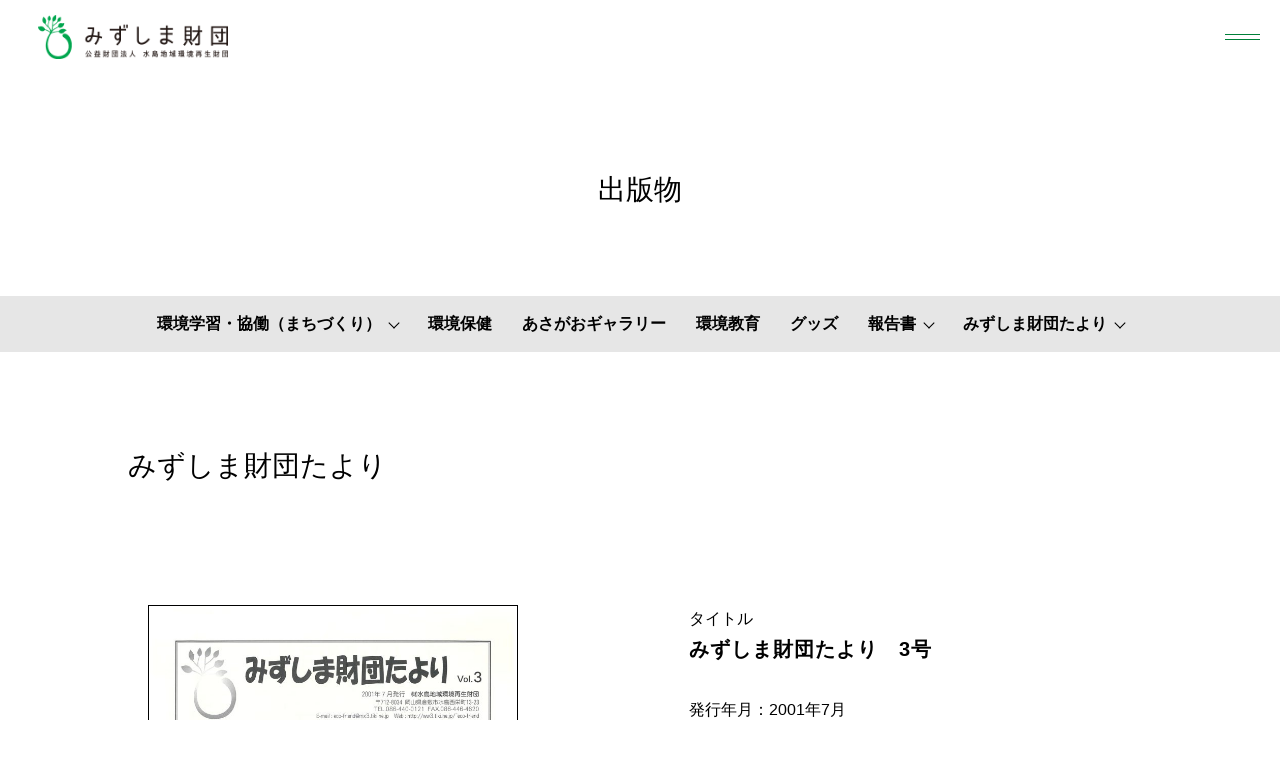

--- FILE ---
content_type: text/html; charset=UTF-8
request_url: https://mizushima-f.or.jp/publishing/4771/
body_size: 47989
content:
<!doctype html>
<html lang="ja"><head>
<meta charset="UTF-8">
<meta name="viewport" content="width=device-width,initial-scale=1.0,minimum-scale=1.0,maximum-scale=1.0,user-scalable=no,viewport-fit=cover">
<title>みずしま財団たより　3号 - みずしま財団みずしま財団</title>

<!-- Google Tag Manager -->
<script>(function(w,d,s,l,i){w[l]=w[l]||[];w[l].push({'gtm.start':
new Date().getTime(),event:'gtm.js'});var f=d.getElementsByTagName(s)[0],
j=d.createElement(s),dl=l!='dataLayer'?'&l='+l:'';j.async=true;j.src=
'https://www.googletagmanager.com/gtm.js?id='+i+dl;f.parentNode.insertBefore(j,f);
})(window,document,'script','dataLayer','GTM-5ZB3G27');</script>
<!-- End Google Tag Manager -->

<meta name='robots' content='index, follow, max-image-preview:large, max-snippet:-1, max-video-preview:-1' />

	<!-- This site is optimized with the Yoast SEO plugin v26.8 - https://yoast.com/product/yoast-seo-wordpress/ -->
	<link rel="canonical" href="https://mizushima-f.or.jp/publishing/4771/" />
	<meta property="og:locale" content="ja_JP" />
	<meta property="og:type" content="article" />
	<meta property="og:title" content="みずしま財団たより　3号 - みずしま財団" />
	<meta property="og:description" content="■倉敷市・資源循環型廃棄物処理施設整備運営事業に関する意見・質問書に係わる回答について ■2001年5月6月のみずしま財団の活動 ■倉敷市・資源循環廃棄物処理施設整備運営事業実施方針に対する意見・質問状" />
	<meta property="og:url" content="https://mizushima-f.or.jp/publishing/4771/" />
	<meta property="og:site_name" content="みずしま財団" />
	<meta property="article:modified_time" content="2022-11-02T01:03:53+00:00" />
	<meta property="og:image" content="https://mizushima-f.or.jp/cms/wp-content/uploads/2022/11/20221101110424-0001-362x512.jpg" />
	<meta name="twitter:card" content="summary_large_image" />
	<script type="application/ld+json" class="yoast-schema-graph">{"@context":"https://schema.org","@graph":[{"@type":"WebPage","@id":"https://mizushima-f.or.jp/publishing/4771/","url":"https://mizushima-f.or.jp/publishing/4771/","name":"みずしま財団たより　3号 - みずしま財団","isPartOf":{"@id":"https://mizushima-f.or.jp/#website"},"primaryImageOfPage":{"@id":"https://mizushima-f.or.jp/publishing/4771/#primaryimage"},"image":{"@id":"https://mizushima-f.or.jp/publishing/4771/#primaryimage"},"thumbnailUrl":"https://mizushima-f.or.jp/cms/wp-content/uploads/2022/11/20221101110424-0001-362x512.jpg","datePublished":"2022-09-15T02:05:20+00:00","dateModified":"2022-11-02T01:03:53+00:00","breadcrumb":{"@id":"https://mizushima-f.or.jp/publishing/4771/#breadcrumb"},"inLanguage":"ja","potentialAction":[{"@type":"ReadAction","target":["https://mizushima-f.or.jp/publishing/4771/"]}]},{"@type":"ImageObject","inLanguage":"ja","@id":"https://mizushima-f.or.jp/publishing/4771/#primaryimage","url":"https://mizushima-f.or.jp/cms/wp-content/uploads/2022/11/20221101110424-0001.jpg","contentUrl":"https://mizushima-f.or.jp/cms/wp-content/uploads/2022/11/20221101110424-0001.jpg","width":1654,"height":2340},{"@type":"BreadcrumbList","@id":"https://mizushima-f.or.jp/publishing/4771/#breadcrumb","itemListElement":[{"@type":"ListItem","position":1,"name":"ホーム","item":"https://mizushima-f.or.jp/"},{"@type":"ListItem","position":2,"name":"出版物","item":"https://mizushima-f.or.jp/publishing/"},{"@type":"ListItem","position":3,"name":"みずしま財団たより　3号"}]},{"@type":"WebSite","@id":"https://mizushima-f.or.jp/#website","url":"https://mizushima-f.or.jp/","name":"みずしま財団","description":"公益財団法人 水島地域環境再生財団","potentialAction":[{"@type":"SearchAction","target":{"@type":"EntryPoint","urlTemplate":"https://mizushima-f.or.jp/?s={search_term_string}"},"query-input":{"@type":"PropertyValueSpecification","valueRequired":true,"valueName":"search_term_string"}}],"inLanguage":"ja"}]}</script>
	<!-- / Yoast SEO plugin. -->


		<style>
			.lazyload,
			.lazyloading {
				max-width: 100%;
			}
		</style>
		<style id='wp-img-auto-sizes-contain-inline-css' type='text/css'>
img:is([sizes=auto i],[sizes^="auto," i]){contain-intrinsic-size:3000px 1500px}
/*# sourceURL=wp-img-auto-sizes-contain-inline-css */
</style>
<link rel='stylesheet' id='sbi_styles-css' href='https://mizushima-f.or.jp/cms/wp-content/plugins/instagram-feed/css/sbi-styles.min.css?ver=6.10.0' type='text/css' media='all' />
<style id='classic-theme-styles-inline-css' type='text/css'>
/*! This file is auto-generated */
.wp-block-button__link{color:#fff;background-color:#32373c;border-radius:9999px;box-shadow:none;text-decoration:none;padding:calc(.667em + 2px) calc(1.333em + 2px);font-size:1.125em}.wp-block-file__button{background:#32373c;color:#fff;text-decoration:none}
/*# sourceURL=/wp-includes/css/classic-themes.min.css */
</style>
<link rel='stylesheet' id='contact-form-7-css' href='https://mizushima-f.or.jp/cms/wp-content/plugins/contact-form-7/includes/css/styles.css?ver=6.1.4' type='text/css' media='all' />
		<script>
			document.documentElement.className = document.documentElement.className.replace('no-js', 'js');
		</script>
				<style>
			.no-js img.lazyload {
				display: none;
			}

			figure.wp-block-image img.lazyloading {
				min-width: 150px;
			}

			.lazyload,
			.lazyloading {
				--smush-placeholder-width: 100px;
				--smush-placeholder-aspect-ratio: 1/1;
				width: var(--smush-image-width, var(--smush-placeholder-width)) !important;
				aspect-ratio: var(--smush-image-aspect-ratio, var(--smush-placeholder-aspect-ratio)) !important;
			}

						.lazyload, .lazyloading {
				opacity: 0;
			}

			.lazyloaded {
				opacity: 1;
				transition: opacity 400ms;
				transition-delay: 0ms;
			}

					</style>
		
<link rel="icon" href="https://mizushima-f.or.jp/cms/wp-content/themes/mizushima-f_ver1.0/images/favicon.ico">
<link rel="apple-touch-icon" href="https://mizushima-f.or.jp/cms/wp-content/themes/mizushima-f_ver1.0/images/touch-icon.png">

<link href="https://mizushima-f.or.jp/cms/wp-content/themes/mizushima-f_ver1.0/css/destyle.min.css" rel="stylesheet">
<script src="https://mizushima-f.or.jp/cms/wp-content/themes/mizushima-f_ver1.0/js/jquery-3.6.0.min.js"></script>
<script src="https://mizushima-f.or.jp/cms/wp-content/themes/mizushima-f_ver1.0/js/jquery.fontavailable-1.1.min.js"></script>

<link href="https://mizushima-f.or.jp/cms/wp-content/themes/mizushima-f_ver1.0/css/swiper-bundle.min.css" rel="stylesheet">
<script src="https://mizushima-f.or.jp/cms/wp-content/themes/mizushima-f_ver1.0/js/swiper-bundle.min.js"></script>
<script>
$(function(){
	const tSwiper = new Swiper('.swiper.thumbnail', {
		slidesPerView: 3,
	});
	const sSwiper = new Swiper('.swiper.slide', {
//		autoplay: {
//			delay: 2000,
//			disableOnInteraction: false
//		},
//		loop: true,
//		speed: 1000,
		thumbs: {
			swiper: tSwiper,
		}
	});
});
</script>

<link href="https://mizushima-f.or.jp/cms/wp-content/themes/mizushima-f_ver1.0/css/base.css?ver=202404231515" rel="stylesheet">
<script src="https://mizushima-f.or.jp/cms/wp-content/themes/mizushima-f_ver1.0/js/base.js?ver=202303281600"></script>
<style id='global-styles-inline-css' type='text/css'>
:root{--wp--preset--aspect-ratio--square: 1;--wp--preset--aspect-ratio--4-3: 4/3;--wp--preset--aspect-ratio--3-4: 3/4;--wp--preset--aspect-ratio--3-2: 3/2;--wp--preset--aspect-ratio--2-3: 2/3;--wp--preset--aspect-ratio--16-9: 16/9;--wp--preset--aspect-ratio--9-16: 9/16;--wp--preset--color--black: #000000;--wp--preset--color--cyan-bluish-gray: #abb8c3;--wp--preset--color--white: #ffffff;--wp--preset--color--pale-pink: #f78da7;--wp--preset--color--vivid-red: #cf2e2e;--wp--preset--color--luminous-vivid-orange: #ff6900;--wp--preset--color--luminous-vivid-amber: #fcb900;--wp--preset--color--light-green-cyan: #7bdcb5;--wp--preset--color--vivid-green-cyan: #00d084;--wp--preset--color--pale-cyan-blue: #8ed1fc;--wp--preset--color--vivid-cyan-blue: #0693e3;--wp--preset--color--vivid-purple: #9b51e0;--wp--preset--gradient--vivid-cyan-blue-to-vivid-purple: linear-gradient(135deg,rgb(6,147,227) 0%,rgb(155,81,224) 100%);--wp--preset--gradient--light-green-cyan-to-vivid-green-cyan: linear-gradient(135deg,rgb(122,220,180) 0%,rgb(0,208,130) 100%);--wp--preset--gradient--luminous-vivid-amber-to-luminous-vivid-orange: linear-gradient(135deg,rgb(252,185,0) 0%,rgb(255,105,0) 100%);--wp--preset--gradient--luminous-vivid-orange-to-vivid-red: linear-gradient(135deg,rgb(255,105,0) 0%,rgb(207,46,46) 100%);--wp--preset--gradient--very-light-gray-to-cyan-bluish-gray: linear-gradient(135deg,rgb(238,238,238) 0%,rgb(169,184,195) 100%);--wp--preset--gradient--cool-to-warm-spectrum: linear-gradient(135deg,rgb(74,234,220) 0%,rgb(151,120,209) 20%,rgb(207,42,186) 40%,rgb(238,44,130) 60%,rgb(251,105,98) 80%,rgb(254,248,76) 100%);--wp--preset--gradient--blush-light-purple: linear-gradient(135deg,rgb(255,206,236) 0%,rgb(152,150,240) 100%);--wp--preset--gradient--blush-bordeaux: linear-gradient(135deg,rgb(254,205,165) 0%,rgb(254,45,45) 50%,rgb(107,0,62) 100%);--wp--preset--gradient--luminous-dusk: linear-gradient(135deg,rgb(255,203,112) 0%,rgb(199,81,192) 50%,rgb(65,88,208) 100%);--wp--preset--gradient--pale-ocean: linear-gradient(135deg,rgb(255,245,203) 0%,rgb(182,227,212) 50%,rgb(51,167,181) 100%);--wp--preset--gradient--electric-grass: linear-gradient(135deg,rgb(202,248,128) 0%,rgb(113,206,126) 100%);--wp--preset--gradient--midnight: linear-gradient(135deg,rgb(2,3,129) 0%,rgb(40,116,252) 100%);--wp--preset--font-size--small: 13px;--wp--preset--font-size--medium: 20px;--wp--preset--font-size--large: 36px;--wp--preset--font-size--x-large: 42px;--wp--preset--spacing--20: 0.44rem;--wp--preset--spacing--30: 0.67rem;--wp--preset--spacing--40: 1rem;--wp--preset--spacing--50: 1.5rem;--wp--preset--spacing--60: 2.25rem;--wp--preset--spacing--70: 3.38rem;--wp--preset--spacing--80: 5.06rem;--wp--preset--shadow--natural: 6px 6px 9px rgba(0, 0, 0, 0.2);--wp--preset--shadow--deep: 12px 12px 50px rgba(0, 0, 0, 0.4);--wp--preset--shadow--sharp: 6px 6px 0px rgba(0, 0, 0, 0.2);--wp--preset--shadow--outlined: 6px 6px 0px -3px rgb(255, 255, 255), 6px 6px rgb(0, 0, 0);--wp--preset--shadow--crisp: 6px 6px 0px rgb(0, 0, 0);}:where(.is-layout-flex){gap: 0.5em;}:where(.is-layout-grid){gap: 0.5em;}body .is-layout-flex{display: flex;}.is-layout-flex{flex-wrap: wrap;align-items: center;}.is-layout-flex > :is(*, div){margin: 0;}body .is-layout-grid{display: grid;}.is-layout-grid > :is(*, div){margin: 0;}:where(.wp-block-columns.is-layout-flex){gap: 2em;}:where(.wp-block-columns.is-layout-grid){gap: 2em;}:where(.wp-block-post-template.is-layout-flex){gap: 1.25em;}:where(.wp-block-post-template.is-layout-grid){gap: 1.25em;}.has-black-color{color: var(--wp--preset--color--black) !important;}.has-cyan-bluish-gray-color{color: var(--wp--preset--color--cyan-bluish-gray) !important;}.has-white-color{color: var(--wp--preset--color--white) !important;}.has-pale-pink-color{color: var(--wp--preset--color--pale-pink) !important;}.has-vivid-red-color{color: var(--wp--preset--color--vivid-red) !important;}.has-luminous-vivid-orange-color{color: var(--wp--preset--color--luminous-vivid-orange) !important;}.has-luminous-vivid-amber-color{color: var(--wp--preset--color--luminous-vivid-amber) !important;}.has-light-green-cyan-color{color: var(--wp--preset--color--light-green-cyan) !important;}.has-vivid-green-cyan-color{color: var(--wp--preset--color--vivid-green-cyan) !important;}.has-pale-cyan-blue-color{color: var(--wp--preset--color--pale-cyan-blue) !important;}.has-vivid-cyan-blue-color{color: var(--wp--preset--color--vivid-cyan-blue) !important;}.has-vivid-purple-color{color: var(--wp--preset--color--vivid-purple) !important;}.has-black-background-color{background-color: var(--wp--preset--color--black) !important;}.has-cyan-bluish-gray-background-color{background-color: var(--wp--preset--color--cyan-bluish-gray) !important;}.has-white-background-color{background-color: var(--wp--preset--color--white) !important;}.has-pale-pink-background-color{background-color: var(--wp--preset--color--pale-pink) !important;}.has-vivid-red-background-color{background-color: var(--wp--preset--color--vivid-red) !important;}.has-luminous-vivid-orange-background-color{background-color: var(--wp--preset--color--luminous-vivid-orange) !important;}.has-luminous-vivid-amber-background-color{background-color: var(--wp--preset--color--luminous-vivid-amber) !important;}.has-light-green-cyan-background-color{background-color: var(--wp--preset--color--light-green-cyan) !important;}.has-vivid-green-cyan-background-color{background-color: var(--wp--preset--color--vivid-green-cyan) !important;}.has-pale-cyan-blue-background-color{background-color: var(--wp--preset--color--pale-cyan-blue) !important;}.has-vivid-cyan-blue-background-color{background-color: var(--wp--preset--color--vivid-cyan-blue) !important;}.has-vivid-purple-background-color{background-color: var(--wp--preset--color--vivid-purple) !important;}.has-black-border-color{border-color: var(--wp--preset--color--black) !important;}.has-cyan-bluish-gray-border-color{border-color: var(--wp--preset--color--cyan-bluish-gray) !important;}.has-white-border-color{border-color: var(--wp--preset--color--white) !important;}.has-pale-pink-border-color{border-color: var(--wp--preset--color--pale-pink) !important;}.has-vivid-red-border-color{border-color: var(--wp--preset--color--vivid-red) !important;}.has-luminous-vivid-orange-border-color{border-color: var(--wp--preset--color--luminous-vivid-orange) !important;}.has-luminous-vivid-amber-border-color{border-color: var(--wp--preset--color--luminous-vivid-amber) !important;}.has-light-green-cyan-border-color{border-color: var(--wp--preset--color--light-green-cyan) !important;}.has-vivid-green-cyan-border-color{border-color: var(--wp--preset--color--vivid-green-cyan) !important;}.has-pale-cyan-blue-border-color{border-color: var(--wp--preset--color--pale-cyan-blue) !important;}.has-vivid-cyan-blue-border-color{border-color: var(--wp--preset--color--vivid-cyan-blue) !important;}.has-vivid-purple-border-color{border-color: var(--wp--preset--color--vivid-purple) !important;}.has-vivid-cyan-blue-to-vivid-purple-gradient-background{background: var(--wp--preset--gradient--vivid-cyan-blue-to-vivid-purple) !important;}.has-light-green-cyan-to-vivid-green-cyan-gradient-background{background: var(--wp--preset--gradient--light-green-cyan-to-vivid-green-cyan) !important;}.has-luminous-vivid-amber-to-luminous-vivid-orange-gradient-background{background: var(--wp--preset--gradient--luminous-vivid-amber-to-luminous-vivid-orange) !important;}.has-luminous-vivid-orange-to-vivid-red-gradient-background{background: var(--wp--preset--gradient--luminous-vivid-orange-to-vivid-red) !important;}.has-very-light-gray-to-cyan-bluish-gray-gradient-background{background: var(--wp--preset--gradient--very-light-gray-to-cyan-bluish-gray) !important;}.has-cool-to-warm-spectrum-gradient-background{background: var(--wp--preset--gradient--cool-to-warm-spectrum) !important;}.has-blush-light-purple-gradient-background{background: var(--wp--preset--gradient--blush-light-purple) !important;}.has-blush-bordeaux-gradient-background{background: var(--wp--preset--gradient--blush-bordeaux) !important;}.has-luminous-dusk-gradient-background{background: var(--wp--preset--gradient--luminous-dusk) !important;}.has-pale-ocean-gradient-background{background: var(--wp--preset--gradient--pale-ocean) !important;}.has-electric-grass-gradient-background{background: var(--wp--preset--gradient--electric-grass) !important;}.has-midnight-gradient-background{background: var(--wp--preset--gradient--midnight) !important;}.has-small-font-size{font-size: var(--wp--preset--font-size--small) !important;}.has-medium-font-size{font-size: var(--wp--preset--font-size--medium) !important;}.has-large-font-size{font-size: var(--wp--preset--font-size--large) !important;}.has-x-large-font-size{font-size: var(--wp--preset--font-size--x-large) !important;}
/*# sourceURL=global-styles-inline-css */
</style>
</head>

<body id="publishing">
<!-- Google Tag Manager (noscript) -->
<noscript><iframe data-src="https://www.googletagmanager.com/ns.html?id=GTM-5ZB3G27"
height="0" width="0" style="display:none;visibility:hidden" src="[data-uri]" class="lazyload" data-load-mode="1"></iframe></noscript>
<!-- End Google Tag Manager (noscript) -->
<!--div id="mask"></div-->
<header class="header">
	<p class="h1"><a href="https://mizushima-f.or.jp/"><img data-src="https://mizushima-f.or.jp/cms/wp-content/themes/mizushima-f_ver1.0/images/header_logo.png" alt="みずしま財団" src="[data-uri]" class="lazyload" style="--smush-placeholder-width: 440px; --smush-placeholder-aspect-ratio: 440/100;"></a></p>
</header>

<div class="nav"></div>
<nav class="global"><div>
<div class="wrapper">
	<div class="menu">
		<ul class="mmenu">
			<li class="smenu about"><a href="https://mizushima-f.or.jp/about/">みずしま財団について</a><ul>
				<li class="ssmenu"><a href="https://mizushima-f.or.jp/about/">みずしま財団とは</a><ul>
					<li><a href="https://mizushima-f.or.jp/about/">みずしま財団とは</a></li>
					<li><a href="https://mizushima-f.or.jp/about/#mizushima">水島について</a></li>
					<li><a href="https://mizushima-f.or.jp/about/#message">ごあいさつ</a></li>
					<li><a href="https://mizushima-f.or.jp/about/#outline">概　要</a></li>
					<li><a href="https://mizushima-f.or.jp/about/#history">沿　革</a></li>
					<li><a href="https://mizushima-f.or.jp/about/#mission">みずしま財団の使命</a></li>
					<li><a href="https://mizushima-f.or.jp/about/#plan">中長期計画</a></li>
					<li><a href="https://mizushima-f.or.jp/staff/">役員・評議員</a></li>
					<li><a href="https://mizushima-f.or.jp/staff/#staffs">スタッフ</a></li>
					<li><a href="https://mizushima-f.or.jp/volunteer/">ボランティア・インターン募集</a></li>
				</ul></li>
				<li class="ssmenu"><a href="https://mizushima-f.or.jp/release/">情報公開</a><ul>
					<li><a href="https://mizushima-f.or.jp/release/">事業計画・報告</a></li>
					<li><a href="https://mizushima-f.or.jp/release/#opiniontable">意見発表・提言</a></li>
				</ul></li>
				<li class="ssmenu"><span>実績報告</span><ul>
					<li><a href="https://mizushima-f.or.jp/results_project/">事業実績</a></li>
					<li><a href="https://mizushima-f.or.jp/results_press/">報道実績</a></li>
					<li><a href="https://mizushima-f.or.jp/results_study/">研究業績</a></li>
				</ul></li>
			</ul></li>
			<li class="smenu news"><a href="https://mizushima-f.or.jp/news/">お知らせ</a><ul>
				<li><a href="https://mizushima-f.or.jp/news/">新着情報</a></li>
			</ul></li>
			<li class="smenu activity"><a href="https://mizushima-f.or.jp/activity/">活動内容</a><ul>
				<li class="ssmenu"><a href="https://mizushima-f.or.jp/activity/#learning">環境学習・協働（まちづくり）</a><ul>
					<li><a href="https://mizushima-f.or.jp/activity/#learning01">世界一の環境学習のまち・みずしま</a></li>
					<li><a href="https://mizushima-f.or.jp/activity/#learning02">みずしま滞在型環境学習コンソーシアム</a></li>
					<li><a href="https://mizushima-f.or.jp/activity/#learning03">みずしまプロジェクト</a></li>
				</ul></li>
				<li class="ssmenu"><a href="https://mizushima-f.or.jp/activity/#sea">海ごみ・海の再生</a><ul>
					<li><a href="https://mizushima-f.or.jp/activity/#sea">瀬戸内研究所</a></li>
					<li><a href="https://mizushima-f.or.jp/activity/#sea02">海ボウズプロジェクト</a></li>
				</ul></li>
				<li class="ssmenu non"><a href="https://mizushima-f.or.jp/activity/#health">環境保健</a></li>
				<li class="ssmenu non"><a href="https://mizushima-f.or.jp/activity/#project">みずしま資料交流館 <br class="pc">あさがおギャラリー</a></li>
			</ul></li>
			<li class="smenu training"><a href="https://mizushima-f.or.jp/training/">研修・講師派遣</a><ul>
				<li><a href="https://mizushima-f.or.jp/training/">研　修</a></li>
				<li><a href="https://mizushima-f.or.jp/training/#hearing">ヒアリング対応</a></li>
				<li><a href="https://mizushima-f.or.jp/training/#teacher">講師派遣</a></li>
				<li><a href="https://mizushima-f.or.jp/training/#rental">レンタル教材</a></li>
				<li><a href="https://mizushima-f.or.jp/training/faq/">よくある質問</a></li>
			</ul></li>
			<li class="smenu donation"><a href="https://mizushima-f.or.jp/donation/">寄付・会員募集</a><ul>
				<li><a href="https://mizushima-f.or.jp/donation/">寄　付</a></li>
				<li><a href="https://mizushima-f.or.jp/donation/#member">会員募集</a></li>
			</ul></li>
			<li class="smenu publishing"><a href="https://mizushima-f.or.jp/publishing/">出版物</a><ul>
				<li><a href="https://mizushima-f.or.jp/pcats/city/">環境学習・協働（まちづくり）</a></li>
				<li><a href="https://mizushima-f.or.jp/pcats/health/">環境保健</a></li>
				<li><a href="https://mizushima-f.or.jp/pcats/project/">あさがおギャラリー</a></li>
				<li><a href="https://mizushima-f.or.jp/pcats/education/">環境教育</a></li>
				<li><a href="https://mizushima-f.or.jp/pcats/goods/">グッズ</a></li>
				<li><a href="https://mizushima-f.or.jp/pcats/report/">報告書</a></li>
				<li><a href="https://mizushima-f.or.jp/pcats/letter/">みずしま財団たより</a></li>
			</ul></li>
			<li class="smenu">
				<p><a href="https://mizushima-f.or.jp/contact/">お問い合わせ</a></p>
				<p><a href="https://mizushima-f.or.jp/access/">アクセス</a></p>
			</li>
		</ul>
		<div class="buttons">
			<div class="sns">
				<p class="facebook"><a href="https://www.facebook.com/mizushima.f" target="_blank"><img data-src="https://mizushima-f.or.jp/cms/wp-content/themes/mizushima-f_ver1.0/images/icon_facebook.png" alt="facebook" src="[data-uri]" class="lazyload" style="--smush-placeholder-width: 40px; --smush-placeholder-aspect-ratio: 40/40;"></a></p>
				<p class="instagram"><a href="https://www.instagram.com/mizushima.f/" target="_blank"><img data-src="https://mizushima-f.or.jp/cms/wp-content/themes/mizushima-f_ver1.0/images/icon_instagram.png" alt="instagram" src="[data-uri]" class="lazyload" style="--smush-placeholder-width: 40px; --smush-placeholder-aspect-ratio: 40/40;"></a></p>
				<p class="twitter"><a href="https://twitter.com/mizushimaPJ" target="_blank"><img data-src="https://mizushima-f.or.jp/cms/wp-content/themes/mizushima-f_ver1.0/images/icon_twitter.png" alt="twitter" src="[data-uri]" class="lazyload" style="--smush-placeholder-width: 44px; --smush-placeholder-aspect-ratio: 44/40;"></a></p>
			</div>
			<p class="contact"><a href="https://mizushima-f.or.jp/contact/">メールでお問い合わせ</a></p>
		</div>
	</div>
</div>
</div></nav>

<main class="main">





<header class="midashi">
	<p class="h1">出版物</p>
</header>

<section class="catarea">
	<div class="catheader">CATEGORY</div>
	<div class="catbody">
		<ul class="catmenu">
			<li class="scat"><a href="https://mizushima-f.or.jp/pcats/city/"><span>環境学習・協働（まちづくり）</span></a><ul>
				<li><a href="https://mizushima-f.or.jp/pcats/city1/">環境学習・協働</a></li>
				<li><a href="https://mizushima-f.or.jp/pcats/city2/">世界一の環境学習のまち・みずしま</a></li>
				<li><a href="https://mizushima-f.or.jp/pcats/city3/">みずしま滞在型環境学習コンソーシアム</a></li>
				<li><a href="https://mizushima-f.or.jp/pcats/city4/">みずしまプロジェクト</a></li>
				<li><a href="https://mizushima-f.or.jp/pcats/city5/">瀬戸内研究所</a></li>
			</ul></li>
			<li><a href="https://mizushima-f.or.jp/pcats/health/"><span>環境保健</span></a></li>
			<li><a href="https://mizushima-f.or.jp/pcats/project/"><span>あさがおギャラリー</span></a></li>
			<li><a href="https://mizushima-f.or.jp/pcats/education/"><span>環境教育</span></a></li>
			<li><a href="https://mizushima-f.or.jp/pcats/goods/"><span>グッズ</span></a></li>
			<li class="scat"><a href="https://mizushima-f.or.jp/pcats/report/"><span>報告書</span></a><ul class="year">
				<li><a href="https://mizushima-f.or.jp/pcats/report/?date=2023">2023</a></li>
				<li><a href="https://mizushima-f.or.jp/pcats/report/?date=2022">2022</a></li>
				<li><a href="https://mizushima-f.or.jp/pcats/report/?date=2021">2021</a></li>
				<li><a href="https://mizushima-f.or.jp/pcats/report/?date=2020">2020</a></li>
				<li><a href="https://mizushima-f.or.jp/pcats/report/?date=2019">2019</a></li>
				<li><a href="https://mizushima-f.or.jp/pcats/report/?date=2018">2018</a></li>
				<li><a href="https://mizushima-f.or.jp/pcats/report/?date=2017">2017</a></li>
				<li><a href="https://mizushima-f.or.jp/pcats/report/?date=2016">2016</a></li>
				<li><a href="https://mizushima-f.or.jp/pcats/report/?date=2015">2015</a></li>
				<li><a href="https://mizushima-f.or.jp/pcats/report/?date=2014">2014</a></li>
				<li><a href="https://mizushima-f.or.jp/pcats/report/?date=2013">2013</a></li>
				<li><a href="https://mizushima-f.or.jp/pcats/report/?date=2012">2012</a></li>
				<li><a href="https://mizushima-f.or.jp/pcats/report/?date=2011">2011</a></li>
				<li><a href="https://mizushima-f.or.jp/pcats/report/?date=2010">2010</a></li>
				<li><a href="https://mizushima-f.or.jp/pcats/report/?date=2009">2009</a></li>
				<li><a href="https://mizushima-f.or.jp/pcats/report/?date=2008">2008</a></li>
				<li><a href="https://mizushima-f.or.jp/pcats/report/?date=2007">2007</a></li>
				<li><a href="https://mizushima-f.or.jp/pcats/report/?date=2006">2006</a></li>
				<li><a href="https://mizushima-f.or.jp/pcats/report/?date=2005">2005</a></li>
				<li><a href="https://mizushima-f.or.jp/pcats/report/?date=2004">2004</a></li>
				<li><a href="https://mizushima-f.or.jp/pcats/report/?date=2003">2003</a></li>
				<li><a href="https://mizushima-f.or.jp/pcats/report/?date=2002">2002</a></li>
				<li><a href="https://mizushima-f.or.jp/pcats/report/?date=2001">2001</a></li>
				<li><a href="https://mizushima-f.or.jp/pcats/report/?date=2000">2000</a></li>
			</ul></li>
			<li class="scat"><a href="https://mizushima-f.or.jp/pcats/letter/"><span>みずしま財団たより</span></a><ul class="year">
				<li><a href="https://mizushima-f.or.jp/pcats/letter/?date=2025">2025</a></li>
				<li><a href="https://mizushima-f.or.jp/pcats/letter/?date=2024">2024</a></li>
				<li><a href="https://mizushima-f.or.jp/pcats/letter/?date=2023">2023</a></li>
				<li><a href="https://mizushima-f.or.jp/pcats/letter/?date=2022">2022</a></li>
				<li><a href="https://mizushima-f.or.jp/pcats/letter/?date=2021">2021</a></li>
				<li><a href="https://mizushima-f.or.jp/pcats/letter/?date=2020">2020</a></li>
				<li><a href="https://mizushima-f.or.jp/pcats/letter/?date=2019">2019</a></li>
				<li><a href="https://mizushima-f.or.jp/pcats/letter/?date=2018">2018</a></li>
				<li><a href="https://mizushima-f.or.jp/pcats/letter/?date=2017">2017</a></li>
				<li><a href="https://mizushima-f.or.jp/pcats/letter/?date=2016">2016</a></li>
				<li><a href="https://mizushima-f.or.jp/pcats/letter/?date=2015">2015</a></li>
				<li><a href="https://mizushima-f.or.jp/pcats/letter/?date=2014">2014</a></li>
				<li><a href="https://mizushima-f.or.jp/pcats/letter/?date=2013">2013</a></li>
				<li><a href="https://mizushima-f.or.jp/pcats/letter/?date=2012">2012</a></li>
				<li><a href="https://mizushima-f.or.jp/pcats/letter/?date=2011">2011</a></li>
				<li><a href="https://mizushima-f.or.jp/pcats/letter/?date=2010">2010</a></li>
				<li><a href="https://mizushima-f.or.jp/pcats/letter/?date=2009">2009</a></li>
				<li><a href="https://mizushima-f.or.jp/pcats/letter/?date=2008">2008</a></li>
				<li><a href="https://mizushima-f.or.jp/pcats/letter/?date=2007">2007</a></li>
				<li><a href="https://mizushima-f.or.jp/pcats/letter/?date=2006">2006</a></li>
				<li><a href="https://mizushima-f.or.jp/pcats/letter/?date=2005">2005</a></li>
				<li><a href="https://mizushima-f.or.jp/pcats/letter/?date=2004">2004</a></li>
				<li><a href="https://mizushima-f.or.jp/pcats/letter/?date=2003">2003</a></li>
				<li><a href="https://mizushima-f.or.jp/pcats/letter/?date=2002">2002</a></li>
				<li><a href="https://mizushima-f.or.jp/pcats/letter/?date=2001">2001</a></li>
			</ul></li>
	</div>
</section>

<section class="mainarea">
<div class="wrapper">
	<p class="h2">みずしま財団たより</p>

	<article class="article">
		<div class="flex">
		<div class="image">
			<div class="swiper slide">
				<ul class="swiper-wrapper">
					<li class="swiper-slide"><img data-src="https://mizushima-f.or.jp/cms/wp-content/uploads/2022/11/20221101110424-0001-724x1024.jpg" alt="" width="724" height="1024" src="[data-uri]" class="lazyload" style="--smush-placeholder-width: 724px; --smush-placeholder-aspect-ratio: 724/1024;"></li>
				</ul>
			</div>
			<div class="swiper thumbnail">
				<ul class="swiper-wrapper">
					<li class="swiper-slide"><img data-src="https://mizushima-f.or.jp/cms/wp-content/uploads/2022/11/20221101110424-0001-362x512.jpg" alt="" width="362" height="512" src="[data-uri]" class="lazyload" style="--smush-placeholder-width: 362px; --smush-placeholder-aspect-ratio: 362/512;"></li>
				</ul>
			</div>
		</div>
		<div class="text">
			<p class="title">タイトル</p>
			<h1>みずしま財団たより　3号</h1>

			<div class="info">
				<dl>
					<dt>発行年月</dt>
					<dd>2001年7月</dd>
				</dl>
				<dl>
					<dt>著者</dt>
					<dd>みずしま財団たより編集委員会</dd>
				</dl>
				<dl>
					<dt>発行</dt>
					<dd>財団法人水島地域環境再生財団（みずしま財団）</dd>
				</dl>
				<dl>
					<dt>仕様</dt>
					<dd>A4版8ページ</dd>
				</dl>
				<dl>
					<dt>価格</dt>
					<dd>無料</dd>
				</dl>
			</div>
			<ul class="taglist">
			</ul>

			<p class="button buttonw"><a href="/contact/?p=書籍購入・出版物について&t=みずしま財団たより　3号（）">お問い合わせ</a></p>
		</div>
		</div>

		<div class="introduce">
			<h2>書籍紹介</h2>
			<div class="comment">
				<p><a href="https://mizushima-f.or.jp/publishing/4771/20221101110424-0001/" rel="attachment wp-att-4772"><img fetchpriority="high" decoding="async" src="https://mizushima-f.or.jp/cms/wp-content/uploads/2022/11/20221101110424-0001-362x512.jpg" alt="" width="362" height="512" class="alignnone size-medium wp-image-4772" /></a> <a href="https://mizushima-f.or.jp/publishing/4771/20221101110424-0002/" rel="attachment wp-att-4773"><img decoding="async" data-src="https://mizushima-f.or.jp/cms/wp-content/uploads/2022/11/20221101110424-0002-362x512.jpg" alt="" width="362" height="512" class="alignnone size-medium wp-image-4773 lazyload" src="[data-uri]" style="--smush-placeholder-width: 362px; --smush-placeholder-aspect-ratio: 362/512;" /></a> <a href="https://mizushima-f.or.jp/publishing/4771/20221101110424-0003/" rel="attachment wp-att-4774"><img decoding="async" data-src="https://mizushima-f.or.jp/cms/wp-content/uploads/2022/11/20221101110424-0003-362x512.jpg" alt="" width="362" height="512" class="alignnone size-medium wp-image-4774 lazyload" src="[data-uri]" style="--smush-placeholder-width: 362px; --smush-placeholder-aspect-ratio: 362/512;" /></a> <a href="https://mizushima-f.or.jp/publishing/4771/20221101110424-0004/" rel="attachment wp-att-4775"><img decoding="async" data-src="https://mizushima-f.or.jp/cms/wp-content/uploads/2022/11/20221101110424-0004-362x512.jpg" alt="" width="362" height="512" class="alignnone size-medium wp-image-4775 lazyload" src="[data-uri]" style="--smush-placeholder-width: 362px; --smush-placeholder-aspect-ratio: 362/512;" /></a> <a href="https://mizushima-f.or.jp/publishing/4771/20221101110424-0005/" rel="attachment wp-att-4776"><img decoding="async" data-src="https://mizushima-f.or.jp/cms/wp-content/uploads/2022/11/20221101110424-0005-362x512.jpg" alt="" width="362" height="512" class="alignnone size-medium wp-image-4776 lazyload" src="[data-uri]" style="--smush-placeholder-width: 362px; --smush-placeholder-aspect-ratio: 362/512;" /></a> <a href="https://mizushima-f.or.jp/publishing/4771/20221101110424-0006/" rel="attachment wp-att-4777"><img decoding="async" data-src="https://mizushima-f.or.jp/cms/wp-content/uploads/2022/11/20221101110424-0006-362x512.jpg" alt="" width="362" height="512" class="alignnone size-medium wp-image-4777 lazyload" src="[data-uri]" style="--smush-placeholder-width: 362px; --smush-placeholder-aspect-ratio: 362/512;" /></a> <a href="https://mizushima-f.or.jp/publishing/4771/20221101110424-0007/" rel="attachment wp-att-4778"><img decoding="async" data-src="https://mizushima-f.or.jp/cms/wp-content/uploads/2022/11/20221101110424-0007-362x512.jpg" alt="" width="362" height="512" class="alignnone size-medium wp-image-4778 lazyload" src="[data-uri]" style="--smush-placeholder-width: 362px; --smush-placeholder-aspect-ratio: 362/512;" /></a> <a href="https://mizushima-f.or.jp/publishing/4771/20221101110424-0008/" rel="attachment wp-att-4779"><img decoding="async" data-src="https://mizushima-f.or.jp/cms/wp-content/uploads/2022/11/20221101110424-0008-362x512.jpg" alt="" width="362" height="512" class="alignnone size-medium wp-image-4779 lazyload" src="[data-uri]" style="--smush-placeholder-width: 362px; --smush-placeholder-aspect-ratio: 362/512;" /></a></p>
<table>
<tbody>
<tr>
<td width="406">
<p>■倉敷市・資源循環型廃棄物処理施設整備運営事業に関する意見・質問書に係わる回答について</p>
<p>■2001年<span>5</span>月<span>6</span>月のみずしま財団の活動</p>
<p>■倉敷市・資源循環廃棄物処理施設整備運営事業実施方針に対する意見・質問状</p>
</td>
</tr>
</tbody>
</table>			</div>
		</div>

		<div class="articlefooter">
			<p class="prev"><a href="https://mizushima-f.or.jp/publishing/4780/" rel="prev">前へ</a></p>
			<p class="next"><a href="https://mizushima-f.or.jp/publishing/4762/" rel="next">次へ</a></p>
			<p class="list"><a href="https://mizushima-f.or.jp/publishing/">一覧に戻る</a></p>
		</div>
	</article>

	<section class="order" id="aboutorder">
		<h1>ご購入について</h1>
		<div class="comment">
<p>掲載している出版物の購入をご希望の方は、<a href="/contact/?p=書籍購入・出版物について&#038;t=">お問い合わせフォーム</a>または、FAXまたはお電話にて以下を明記の上お問い合わせください。在庫切れの場合がございますのでご了承ください。</p>
			<ul class="circle">
				<li><strong>ご注文の書籍・報告書のタイトル（品番）</strong></li>
				<li><strong>ご注文冊数</strong></li>
				<li><strong>お客さまのご連絡先</strong></li>
			</ul>
		</div>
		<p class="comment address">みずしま財団　<br class="sp">公益財団法人 水島地域環境再生財団<br>
			〒712-8033 岡山県倉敷市水島東栄町11-12<br>
			<span>TEL 086-440-0121　<br class="sp">FAX 086-446-4620</span></p>

		<h2>送料について</h2>
		<div class="comment">
			<ul class="circle">
				<li>全国一律　500円</li>
			</ul>
		</div>

		<h2>お支払い方法</h2>
		<div class="comment">
			<ul class="circle">
				<li>郵便振替</li>
				<li>銀行振込（トマト銀行）</li>
				<li>みずしま財団事務所でのお支払い（現金のみ）が可能です。</li>
			</ul>
			<ul>
				<li>※振込手数料はお客様ご負担となります。</li>
				<li>※商品到着から2週間以内に、お近くの郵便局または、銀行でお振り込みをお願いします。</li>
			</ul>
		</div>
	</section>
</div>
</section>





</main>

<footer class="footer">
<div class="wrapper">
	<div class="sitemap">
	<div class="menu">
		<p>SITEMAP</p>
		<ul class="mmenu">
			<li class="smenu about"><a href="https://mizushima-f.or.jp/about/">みずしま財団について</a><ul>
				<li class="ssmenu"><a href="https://mizushima-f.or.jp/about/">みずしま財団とは</a><ul>
					<li><a href="https://mizushima-f.or.jp/about/">みずしま財団とは</a></li>
					<li><a href="https://mizushima-f.or.jp/about/#mizushima">水島について</a></li>
					<li><a href="https://mizushima-f.or.jp/about/#message">ごあいさつ</a></li>
					<li><a href="https://mizushima-f.or.jp/about/#outline">概　要</a></li>
					<li><a href="https://mizushima-f.or.jp/about/#history">沿　革</a></li>
					<li><a href="https://mizushima-f.or.jp/about/#mission">みずしま財団の使命</a></li>
					<li><a href="https://mizushima-f.or.jp/about/#plan">中長期計画</a></li>
					<li><a href="https://mizushima-f.or.jp/staff/">役員・評議員</a></li>
					<li><a href="https://mizushima-f.or.jp/staff/#staffs">スタッフ</a></li>
					<li><a href="https://mizushima-f.or.jp/volunteer/">ボランティア・インターン募集</a></li>
				</ul></li>
				<li class="ssmenu"><a href="https://mizushima-f.or.jp/release/">情報公開</a><ul>
					<li><a href="https://mizushima-f.or.jp/release/">事業計画・報告</a></li>
					<li><a href="https://mizushima-f.or.jp/release/#opiniontable">意見発表・提言</a></li>
				</ul></li>
				<li class="ssmenu"><span>実績報告</span><ul>
					<li><a href="https://mizushima-f.or.jp/results_project/">事業実績</a></li>
					<li><a href="https://mizushima-f.or.jp/results_press/">報道実績</a></li>
					<li><a href="https://mizushima-f.or.jp/results_study/">研究業績</a></li>
				</ul></li>
			</ul></li>
			<li class="smenu news"><a href="https://mizushima-f.or.jp/news/">お知らせ</a><ul>
				<li><a href="https://mizushima-f.or.jp/news/">新着情報</a></li>
			</ul></li>
			<li class="smenu activity"><a href="https://mizushima-f.or.jp/activity/">活動内容</a><ul>
				<li class="ssmenu"><a href="https://mizushima-f.or.jp/activity/#learning">環境学習・協働（まちづくり）</a><ul>
					<li><a href="https://mizushima-f.or.jp/activity/#learning01">世界一の環境学習のまち・みずしま</a></li>
					<li><a href="https://mizushima-f.or.jp/activity/#learning02">みずしま滞在型環境学習コンソーシアム</a></li>
					<li><a href="https://mizushima-f.or.jp/activity/#learning03">みずしまプロジェクト</a></li>
				</ul></li>
				<li class="ssmenu"><a href="https://mizushima-f.or.jp/activity/#sea">海ごみ・海の再生</a><ul>
					<li><a href="https://mizushima-f.or.jp/activity/#sea">瀬戸内研究所</a></li>
					<li><a href="https://mizushima-f.or.jp/activity/#sea02">海ボウズプロジェクト</a></li>
				</ul></li>
				<li class="ssmenu non"><a href="https://mizushima-f.or.jp/activity/#health">環境保健</a></li>
				<li class="ssmenu non"><a href="https://mizushima-f.or.jp/activity/#project">みずしま資料交流館 <br class="pc">あさがおギャラリー</a></li>
			</ul></li>
			<li class="smenu training"><a href="https://mizushima-f.or.jp/training/">研修・講師派遣</a><ul>
				<li><a href="https://mizushima-f.or.jp/training/">研　修</a></li>
				<li><a href="https://mizushima-f.or.jp/training/#hearing">ヒアリング対応</a></li>
				<li><a href="https://mizushima-f.or.jp/training/#teacher">講師派遣</a></li>
				<li><a href="https://mizushima-f.or.jp/training/#rental">レンタル教材</a></li>
				<li><a href="https://mizushima-f.or.jp/training/faq/">よくある質問</a></li>
			</ul></li>
			<li class="smenu donation"><a href="https://mizushima-f.or.jp/donation/">寄付・会員募集</a><ul>
				<li><a href="https://mizushima-f.or.jp/donation/">寄　付</a></li>
				<li><a href="https://mizushima-f.or.jp/donation/#member">会員募集</a></li>
			</ul></li>
			<li class="smenu publishing"><a href="https://mizushima-f.or.jp/publishing/">出版物</a><ul>
				<li><a href="https://mizushima-f.or.jp/pcats/city/">環境学習・協働（まちづくり）</a></li>
				<li><a href="https://mizushima-f.or.jp/pcats/health/">環境保健</a></li>
				<li><a href="https://mizushima-f.or.jp/pcats/project/">あさがおギャラリー</a></li>
				<li><a href="https://mizushima-f.or.jp/pcats/education/">環境教育</a></li>
				<li><a href="https://mizushima-f.or.jp/pcats/goods/">グッズ</a></li>
				<li><a href="https://mizushima-f.or.jp/pcats/report/">報告書</a></li>
				<li><a href="https://mizushima-f.or.jp/pcats/letter/">みずしま財団たより</a></li>
			</ul></li>
			<li class="smenu">
				<p><a href="https://mizushima-f.or.jp/contact/">お問い合わせ</a></p>
				<p><a href="https://mizushima-f.or.jp/access/">アクセス</a></p>
			</li>
		</ul>
		<div class="info">
			<p class="logo"><a href="https://mizushima-f.or.jp/"><img data-src="https://mizushima-f.or.jp/cms/wp-content/themes/mizushima-f_ver1.0/images/footer_logo.png" alt="みずしま財団" src="[data-uri]" class="lazyload" style="--smush-placeholder-width: 440px; --smush-placeholder-aspect-ratio: 440/100;"></a></p>
			<div class="text">
				<p class="name">みずしま財団<br class="sp">　公益財団法人 水島地域環境再生財団　</p>
				<p class="address">〒712-8033 岡山県倉敷市水島東栄町11-12<br class="sp"><span>TEL 086-440-0121　FAX 086-446-4620</span></p>
			</div>
		</div>
		<div class="buttons">
			<div class="sns">
				<p class="facebook"><a href="https://www.facebook.com/mizushima.f" target="_blank"><img data-src="https://mizushima-f.or.jp/cms/wp-content/themes/mizushima-f_ver1.0/images/icon_facebook_w.png" alt="facebook" src="[data-uri]" class="lazyload" style="--smush-placeholder-width: 40px; --smush-placeholder-aspect-ratio: 40/40;"></a></p>
				<p class="instagram"><a href="https://www.instagram.com/mizushima.f/" target="_blank"><img data-src="https://mizushima-f.or.jp/cms/wp-content/themes/mizushima-f_ver1.0/images/icon_instagram_w.png" alt="instagram" src="[data-uri]" class="lazyload" style="--smush-placeholder-width: 40px; --smush-placeholder-aspect-ratio: 40/40;"></a></p>
				<p class="twitter"><a href="https://twitter.com/mizushimaPJ" target="_blank"><img data-src="https://mizushima-f.or.jp/cms/wp-content/themes/mizushima-f_ver1.0/images/icon_twitter_w.png" alt="twitter" src="[data-uri]" class="lazyload" style="--smush-placeholder-width: 44px; --smush-placeholder-aspect-ratio: 44/40;"></a></p>
			</div>
			<p class="contact"><a href="https://mizushima-f.or.jp/contact/">メールでお問い合わせ</a></p>
		</div>
		<div class="copyright">
			<p>このHPは地球環境基金助成事業で作成しています</p>
			<p>&copy;MIZUSHIMA FOUNDATION. ALL RIGHTS RESERVED.</p>
		</div>
	</div>
	</div>
</div>
</footer>

<script type="speculationrules">
{"prefetch":[{"source":"document","where":{"and":[{"href_matches":"/*"},{"not":{"href_matches":["/cms/wp-*.php","/cms/wp-admin/*","/cms/wp-content/uploads/*","/cms/wp-content/*","/cms/wp-content/plugins/*","/cms/wp-content/themes/mizushima-f_ver1.0/*","/*\\?(.+)"]}},{"not":{"selector_matches":"a[rel~=\"nofollow\"]"}},{"not":{"selector_matches":".no-prefetch, .no-prefetch a"}}]},"eagerness":"conservative"}]}
</script>
<!-- Instagram Feed JS -->
<script type="text/javascript">
var sbiajaxurl = "https://mizushima-f.or.jp/cms/wp-admin/admin-ajax.php";
</script>
<script type="text/javascript" src="https://mizushima-f.or.jp/cms/wp-includes/js/dist/hooks.min.js?ver=dd5603f07f9220ed27f1" id="wp-hooks-js"></script>
<script type="text/javascript" src="https://mizushima-f.or.jp/cms/wp-includes/js/dist/i18n.min.js?ver=c26c3dc7bed366793375" id="wp-i18n-js"></script>
<script type="text/javascript" id="wp-i18n-js-after">
/* <![CDATA[ */
wp.i18n.setLocaleData( { 'text direction\u0004ltr': [ 'ltr' ] } );
//# sourceURL=wp-i18n-js-after
/* ]]> */
</script>
<script type="text/javascript" src="https://mizushima-f.or.jp/cms/wp-content/plugins/contact-form-7/includes/swv/js/index.js?ver=6.1.4" id="swv-js"></script>
<script type="text/javascript" id="contact-form-7-js-translations">
/* <![CDATA[ */
( function( domain, translations ) {
	var localeData = translations.locale_data[ domain ] || translations.locale_data.messages;
	localeData[""].domain = domain;
	wp.i18n.setLocaleData( localeData, domain );
} )( "contact-form-7", {"translation-revision-date":"2025-11-30 08:12:23+0000","generator":"GlotPress\/4.0.3","domain":"messages","locale_data":{"messages":{"":{"domain":"messages","plural-forms":"nplurals=1; plural=0;","lang":"ja_JP"},"This contact form is placed in the wrong place.":["\u3053\u306e\u30b3\u30f3\u30bf\u30af\u30c8\u30d5\u30a9\u30fc\u30e0\u306f\u9593\u9055\u3063\u305f\u4f4d\u7f6e\u306b\u7f6e\u304b\u308c\u3066\u3044\u307e\u3059\u3002"],"Error:":["\u30a8\u30e9\u30fc:"]}},"comment":{"reference":"includes\/js\/index.js"}} );
//# sourceURL=contact-form-7-js-translations
/* ]]> */
</script>
<script type="text/javascript" id="contact-form-7-js-before">
/* <![CDATA[ */
var wpcf7 = {
    "api": {
        "root": "https:\/\/mizushima-f.or.jp\/wp-json\/",
        "namespace": "contact-form-7\/v1"
    }
};
//# sourceURL=contact-form-7-js-before
/* ]]> */
</script>
<script type="text/javascript" src="https://mizushima-f.or.jp/cms/wp-content/plugins/contact-form-7/includes/js/index.js?ver=6.1.4" id="contact-form-7-js"></script>
<script type="text/javascript" id="smush-lazy-load-js-before">
/* <![CDATA[ */
var smushLazyLoadOptions = {"autoResizingEnabled":false,"autoResizeOptions":{"precision":5,"skipAutoWidth":true}};
//# sourceURL=smush-lazy-load-js-before
/* ]]> */
</script>
<script type="text/javascript" src="https://mizushima-f.or.jp/cms/wp-content/plugins/wp-smushit/app/assets/js/smush-lazy-load.min.js?ver=3.23.2" id="smush-lazy-load-js"></script>
</body>
</html>

--- FILE ---
content_type: application/javascript
request_url: https://mizushima-f.or.jp/cms/wp-content/themes/mizushima-f_ver1.0/js/base.js?ver=202303281600
body_size: 8712
content:
$(function(){
	userAgentFont();


	// メニュー開閉
	$('.nav').on('click', function(){
		if($('.global').hasClass('active')){
			bodyFixed('off');
			$('.nav').addClass('reverse');
			setTimeout(function(){
				$('.global').removeClass('active');
				$('.header, .nav').removeClass('actived reverse');
			}, 200);
		}else{
			bodyFixed('on');
			$('.nav, .global').addClass('active');
			setTimeout(function(){
				$('.header, .nav').removeClass('active').addClass('actived');
			}, 200);
		}
		return false;
	});
	$('.global').on('click', function(){
		bodyFixed('off');
		$('.global').removeClass('actived');
		$('.nav').addClass('reverse');
		setTimeout(function(){
			$('.global').removeClass('active');
			$('.header, .nav').removeClass('actived reverse');
		}, 200);
		/*return false;*/
	});

	// SP
	$('.global .smenu > a, .global .smenu > span').on('click', function(){
		if(window.innerWidth < 769){
			$(this).next('ul').slideToggle();
			if($(this).hasClass('active')){
				$(this).removeClass('active');
			}else{
				$(this).addClass('active');
			}
			return false;
		}
	});
	// PC
	$('.global .ssmenu > a, .global .ssmenu > span').on('click', function(){
		if(window.innerWidth > 768 && !$(this).parent().hasClass('non')){
			$(this).next('ul').slideToggle();
			if($(this).hasClass('active')){
				$(this).removeClass('active');
			}else{
				$(this).addClass('active');
			}
			return false;
		}
	});


	// ARCHIVE開閉（SP）
	$('.archiveheader').on('click', function(){
		if($('.archiveheader').hasClass('active')){
			bodyFixed('off');
			$('.archiveheader, .archivebody').removeClass('active');
		}else{
			bodyFixed('on');
			$('.archiveheader, .archivebody').addClass('active');
		}
	});
	$('.catheader').on('click', function(){
		if($('.catheader').hasClass('active')){
			bodyFixed('off');
			$('.catheader, .catbody').removeClass('active');
		}else{
			bodyFixed('on');
			$('.catheader, .catbody').addClass('active');
		}
	});


	// カテゴリー開閉
	$('.catarea .scat').on({
		'mouseenter': function(){
			if(window.innerWidth > 768){
				$(this).children('ul').addClass('active');
			}
		},
		'mouseleave': function(){
			if(window.innerWidth > 768){
				$(this).children('ul').removeClass('active');
			}
		}
	});


	// ページ内リンク
	$('a.anchor').on('click', function(){
		if($(this).parents('.catarea')[0]){
			bodyFixed('off');
			$('.catheader, .catbody').removeClass('active');
		}

		var href = $(this).attr('href');
		var hash = href.substr(href.indexOf("#"));
		$('body, html').animate({scrollTop: $(hash).offset().top}, 500);
		return false;
	});


	// モーダル
	$(document).on('click', 'a.modal', function(){
		var href = $(this).attr('href') + "?ver=" + (new Date()).getTime();
		bodyFixed('on');
		$('body').append('<div id="modal"><p class="close"></p><div class="load"></div></div>');
		$('#modal .load').load(href + ' .main');
		return false;
	});
	$(document).on('click', '#modal .close', function(){
		$('#modal').remove();
		bodyFixed('off');
	});





	// lazy
	$('.js-lazy').each(function(i){
		$(this).attr('id', 'js-lazy'+i);
	});


	// 画像縦横
	$('.main .article img').each(function(){
		var h = Number($(this).attr('height'));
		var w = Number($(this).attr('width'));
		if(h > w){
			$(this).addClass('h');
		}else{
			$(this).addClass('w');
		}
	});
	$('.main .articlelist img').each(function(){
		var h = Number($(this).attr('height'));
		var w = Number($(this).attr('width'));
		if(h*1.5 > w){
			$(this).addClass('h');
		}else{
			$(this).addClass('w');
		}
	});
});


const js_lazy = function(){
	$('.js-lazy').each(function(i){
		if($('#js-lazy'+i).offset() === undefined) return true;

		const wh = $(window).height();
		const obj = $('#js-lazy'+i).offset().top;
		const off = wh * 0.1;

		const p = obj + off - wh;
		if($(window).scrollTop() > p){
			const c = {
				'opacity': 1,
				'transform': 'translateY(0) scale(1.0)'
			};
			const e = $('#js-lazy'+i).data('delay');
			if(e > 0){ c.transitionDelay = e+"s"; }
			$('#js-lazy'+i).css(c);
		}
	});
}



$(window).on('load', function(){
	pageInit('load');
	setTimeout(function(){
		js_lazy();
	}, 200);
});

$(window).on('scroll', function(){
	if(!bfix) pageInit('scroll');
	js_lazy();
});

let windowW = window.innerWidth;
$(window).on('resize', function(){
	const w = window.innerWidth;
	if(windowW !== w){
		windowW = w;

		let resizeTimerID;
		clearTimeout(resizeTimerID);
		resizeTimerID = setTimeout(function(){
			pageInit('resize');
		}, 200);
	}
});






const converter = function(M){
	let str="", str_as="";
	for(let i=0; i<M.length; i++){
		str_as = M.charCodeAt(i);
		str += String.fromCharCode(str_as + 1);
	}
	return str;
}
const mail_to = function(k_1, k_2){
	eval(String.fromCharCode(108,111,99,97,116,105,111,110,46,104,114,101,102,32,61,32,39,109,97,105,108,116,111,58) + escape(k_1) + converter(String.fromCharCode(118,100,97,108,96,114,115,100,113,63,108,104,121,116,114,103,104,108,96,44,101,45,110,113,45,105,111,62,114,116,97,105,100,98,115,60)) + escape(k_2) + "'");
}





let sb = 0, sbb = 0;
const pageInit = function(p){
	const h = window.innerHeight;
	const hh = $(window).height();
	const w = window.innerWidth;
	const ww = $(window).width();
	const s = $(window).scrollTop();

	if(p === "load"){
	}

	if(p === "load" || p === "resize"){
		if(w >768){
			if($('.archiveheader').hasClass('active')){
				bodyFixed('off');
				$('.archiveheader, .archivebody').removeClass('active');
			}
			if($('.catheader').hasClass('active')){
				bodyFixed('off');
				$('.catheader, .catbody').removeClass('active');
			}
		}
	}

	if(p === "load" || p === "scroll"){
		const ht = $('.header').height();
//		if(sb < s){
//			if(sbb+ht < s){
//				$('body').addClass('down');
//				let downTimer;
//				clearTimeout(downTimer);
//				downTimer = setTimeout(function(){
//					$('body').removeClass('down');
//				}, 1000);
//				sbb = s;
//			}
//		}else{
//			$('body').removeClass('down');
//			sbb = s;
//		}

		if($('#publishing')[0]){
			let ct = 280;
			if(w > 768) ct = 296;
			if(ct-ht <= s){
				$('.catbody').addClass('fixed');
			}else{
				$('.catbody').removeClass('fixed');
			}
		}
	}
	sb = s;
}

/* スクロール制御 */
let current_scrollY;
let bfix = false;
const bodyFixed = function(p){
	if(p === "on"){
		bfix = true;
		current_scrollY = $(window).scrollTop();
		$('html').css({
			position: 'fixed',
			width: '100%',
			top: -1 * current_scrollY
		});
	}else{
		$('html').attr('style', '');
		$('html, body').prop({scrollTop: current_scrollY});
		bfix = false;
	}
}

/* ブラウザ、遊書体判定 */
const userAgentFont = function(){
	let ret = "";

	// ブラウザのUAを小文字で取得
	const ua = window.navigator.userAgent.toLowerCase();
	// IEの判定
	const isIE = (ua.indexOf('msie') >= 0 || ua.indexOf('trident') >= 0);
	// IEのバージョンを取得
	if(isIE){
		// 正規表現によりUA文字列を配列に分割
		const arr = /(msie|rv:?)\s?([\d\.]+)/.exec(ua);
		const version = (arr) ? arr[2] : '';

		ret = "ie ie" + version;
	}else{
		// IE以外のブラウザ判定
		/* Edge */
		if (ua.indexOf('edge') !== -1) ret = "edge";
		/* Opera */
		else if (ua.indexOf('opera') !== -1 || ua.indexOf('opr') !== -1) ret = "opera";
		/* Google Chrome */
		else if (ua.indexOf('chrome') !== -1 && ua.indexOf('edge') === -1) ret = "chrome";
		/* Safari */
		else if (ua.indexOf('safari') !== -1 && ua.indexOf('chrome') === -1) ret = "safari";
		/* FireFox */
		else if (ua.indexOf('firefox') !== -1) ret = "firefox";
		/* 以外 */
		//else ret = "other";
	}

	// デバイス判定
	if(ua.indexOf('iphone') !== -1 || ua.indexOf('ipod') !== -1 ) ret = ret + " iphone";
	else if (ua.indexOf('ipad')    !== -1) ret = ret + " ipad";
	else if (ua.indexOf('android') !== -1) ret = ret + " android";
	else if (ua.indexOf('windows') !== -1 && ua.indexOf('phone') !== -1) ret = ret + " windows_phone";
	else if (ua.indexOf('windows') !== -1) ret = ret + " win";
	else if (ua.indexOf('macintosh') !== -1) ret = ret + " mac";

	// 遊フォント判定
	if($.fontAvailable('游ゴシック') || $.fontAvailable('游ゴシック体') || $.fontAvailable('Yu Gothic') || $.fontAvailable('YuGothic')){ ret = ret + " YuGO"; }
	if($.fontAvailable('游明朝') || $.fontAvailable('游明朝体') || $.fontAvailable('Yu Mincho') || $.fontAvailable('YuMincho')){ ret = ret + " YuMIN"; }

	// ヒラギノフォント判定
	if($.fontAvailable('ヒラギノ角ゴシック') || $.fontAvailable('Hiragino Sans') || $.fontAvailable('ヒラギノ角ゴ ProN') || $.fontAvailable('Hiragino Kaku Gothic ProN')){ ret = ret + " HiraginoGO"; }
	if($.fontAvailable('ヒラギノ明朝 ProN') || $.fontAvailable('Hiragino Mincho ProN')){ ret = ret + " HiraginoMIN"; }

	$('html').addClass(ret);
}